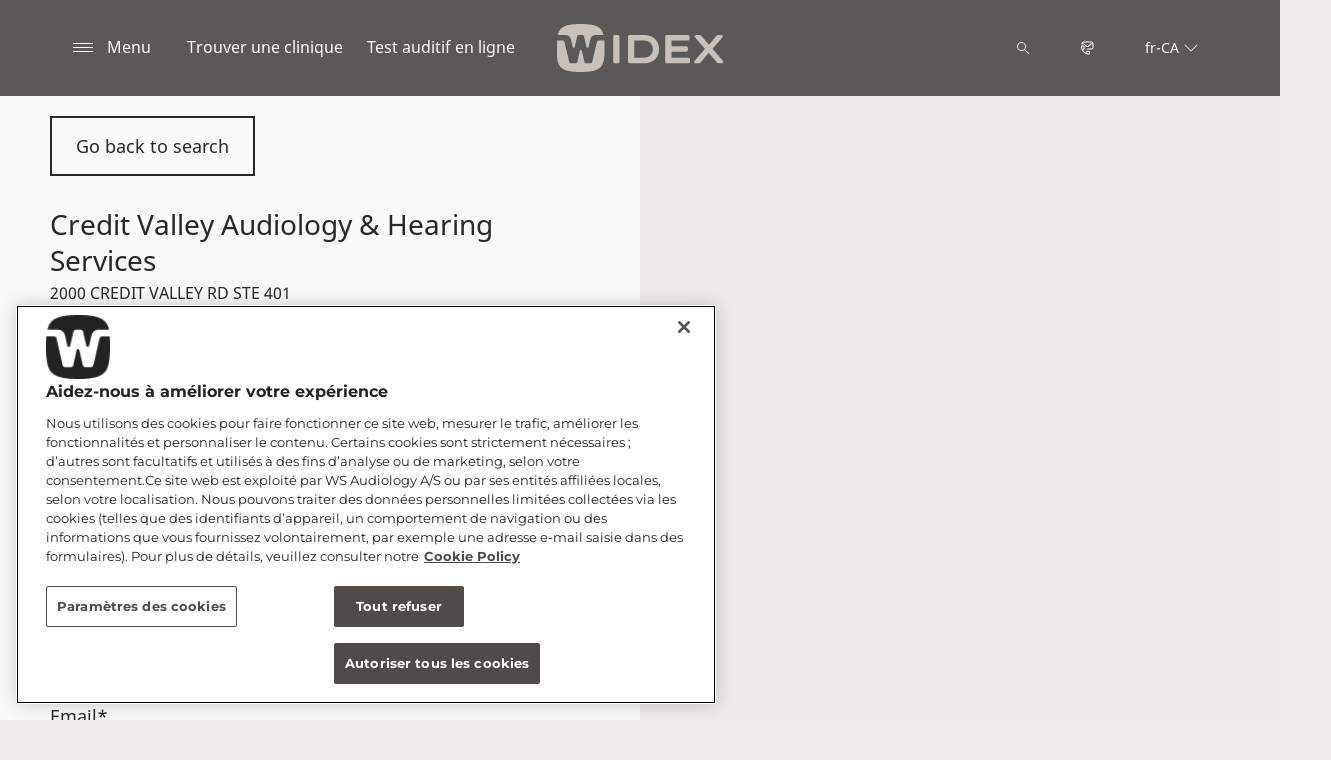

--- FILE ---
content_type: text/html; charset=utf-8
request_url: https://www.widex.com/fr-ca/shop-finder/shop-details/ca/l5m-4n4/mississauga/credit-valley-audiology-hearing-services/42074f7b-05e7-449c-a648-890208ca2338
body_size: 12113
content:



<!DOCTYPE html>
<!--[if IE 9]><html lang="en" class="ie9 no-js"><![endif]-->
<!--[if !IE]><!-->
<html lang="fr" dir="ltr">
<!--<![endif]-->
<head>
    <meta charset="utf-8" />
    <meta http-equiv="X-UA-Compatible" content="IE=edge">
    <meta http-equiv="Content-type" content="text/html; charset=utf-8">
    <meta content="width=device-width, initial-scale=1.0" name="viewport" />
    
    

<script type="text/javascript">
    window.ThemeData = {"BusinessAreaTheme":{"FavIconUrl":"https://azurecdn.widex.com/-/media/favicon/w_shield_black_32x32pix_png-24.png?rev=078e2f365d7d4e618b80d326e01a63e6&extension=webp","FontTypeValue":"montserrat","ThemeValue":"widex"},"Brand":"widex"};
</script>

<link rel="stylesheet" href="https://cdn.fonts.wsasitecore.net/wsapublic/PROD/widex-fonts.css">

<link href="https://azurecdn.widex.com/dist/shared.7e2281c07c45788b5d1e.css" rel="stylesheet" />
<link href="https://azurecdn.widex.com/dist/widex.6b13dbdfbb9b84e2d978.css" rel="stylesheet" />

<script src="https://azurecdn.widex.com/dist/widex-echo-config.2f2deddd8c8a2a4ac72d.js" type="text/javascript"></script>    <link rel="shortcut icon" href="https://azurecdn.widex.com/-/media/favicon/w_shield_black_32x32pix_png-24.png?rev=078e2f365d7d4e618b80d326e01a63e6&amp;extension=webp" />


    <link rel="preconnect" href="https://azurecdn.widex.com" />

    
    <script type="text/javascript" src="/sitecore%20modules/Web/ExperienceForms/scripts/jquery-2.1.3.min.js"></script>
    
    
    

 <script>
                       window.dataLayer = window.dataLayer || [];
                    dataLayer.push({
                        wsaBrand: "widex",
                        wsaMarket: "ca",
                        wsaTargetAudience: "b2c", 
                        wsaBusinessArea: "wholesale",
                        wsaRegion: "americas", 
                        pageLanguage: "fr",
                        pagePath: window.location.pathname,
                        wsaPlatform: "none_sitecore"
                            });

                      function gtag() {
                          dataLayer.push(arguments);
                      }

                      gtag("consent", "default", {
                                ad_storage: "denied",
                                analytics_storage: "denied",
                                functionality_storage: "denied",
                                personalization_storage: "denied",
                                security_storage: "granted",
                                ad_user_data: "denied",
                                ad_personalization: "denied",
                                wait_for_update: 2000,
                            });
                            gtag("set", "ads_data_redaction", true);
                    </script>

                    <!-- Google Tag Manager -->
                    <script type="text/javascript">
                        console.log("GTM loaded!");
                       !function(){"use strict";function e(e,t,o){return void 0===t&&(t=""),"cookie"===e?function(e){for(var t=0,o=document.cookie.split(";");t<o.length;t++){var r=o[t].split("=");if(r[0].trim()===e)return r[1]}}(t):"localStorage"===e?(r=t,localStorage.getItem(r)):"jsVariable"===e?window[t]:"cssSelector"===e?(n=t,i=o,a=document.querySelector(n),i?null==a?void 0:a.getAttribute(i):null==a?void 0:a.textContent):void console.warn("invalid uid source",e);var r,n,i,a}!function(t,o,r,n,i,a,c,l,s,u){var d,v,E,I;try{v=l&&(E=navigator.userAgent,(I=/Version\/([0-9\._]+)(.*Mobile)?.*Safari.*/.exec(E))&&parseFloat(I[1])>=16.4)?e(l,"sst_value",""):void 0}catch(e){console.error(e)}var g=t;g[n]=g[n]||[],g[n].push({"gtm.start":(new Date).getTime(),event:"gtm.js"});var m=o.getElementsByTagName(r)[0],T=v?"&bi="+encodeURIComponent(v):"",_=o.createElement(r),f=v?"kp"+c:c;_.async=!0,_.src="https://sst.widex.com/"+f+".js?id=GTM-MRJZSZF7"+T,null===(d=m.parentNode)||void 0===d||d.insertBefore(_,m)}(window,document,"script","dataLayer",0,0,"uifbvnhu","cookie")}();
                    </script>
                    <!-- End Google Tag Manager -->

    <script src="https://azurecdn.widex.com/dist/form_tracking.e023747f18c99f4834ec.js" type="text/javascript"></script>
    
	<script src="https://cdn.cookielaw.org/scripttemplates/otSDKStub.js" data-document-language="true" type="text/javascript" charset="UTF-8" data-domain-script="019a4eb3-6298-7ff7-9276-4bb2cd88bc65"></script>


<title>Credit Valley Audiology &amp; Hearing Services, MISSISSAUGA - Aides auditives - Widex CA</title>
<meta name="description" content="Credit Valley Audiology &amp; Hearing Services. Vous recherchez un audioproth&#233;siste Widex &#224; MISSISSAUGA? Obtenez les coordonn&#233;es et l&#39;itin&#233;raire. Prenez un rendez-vous.">
<meta property="og:locale" content="fr_CA">
<link rel="canonical" href="https://www.widex.com/fr-ca/shop-finder/shop-details/ca/l5m-4n4/mississauga/credit-valley-audiology-hearing-services/42074f7b-05e7-449c-a648-890208ca2338" />    
    
    <link href="/sitecore%20modules/Web/ExperienceForms/css/jquery-ui-datepicker-only-1.12.1.min.css" rel="stylesheet"/>

    <script src="/sitecore%20modules/Web/ExperienceForms/scripts/jquery-3.4.1.min.js"></script>
<script src="/sitecore%20modules/Web/ExperienceForms/scripts/jquery-ui-datepicker-only-1.12.1.min.js"></script>
<script src="/sitecore%20modules/Web/ExperienceForms/scripts/jquery.localisation-1.1.0.min.js"></script>
<script src="/sitecore%20modules/Web/ExperienceForms/scripts/jquery.validate.min.js"></script>
<script src="/sitecore%20modules/Web/ExperienceForms/scripts/jquery.validate.unobtrusive.min.js"></script>
<script src="/sitecore%20modules/Web/ExperienceForms/scripts/jquery.unobtrusive-ajax.min.js"></script>
<script src="/sitecore%20modules/Web/ExperienceForms/scripts/form.js"></script>
<script src="/sitecore%20modules/Web/ExperienceForms/scripts/form.validate.js"></script>
<script src="/sitecore%20modules/Web/ExperienceForms/scripts/form.tracking.js"></script>
<script src="/sitecore%20modules/Web/ExperienceForms/scripts/form.conditions.js"></script>
<script type="text/javascript" src="/sitecore%20modules/Web/ExperienceForms/scripts/recaptcha.validate.js"></script>
    

    <noscript>
        <style type="text/css">
            .blurp-spot-fw__overlay-item, .blurp-spot-fw__spot, .container__component-spacing .row > .col,
            .container__component-spacing .row > [class*=col-]:not(input):not(select):not(label),
            .container__component-spacing .row > input[class*=col-], .four-features .row > .col, .four-features .row > [class*=col-]:not(input):not(select):not(label),
            .four-features .row > input[class*=col-], .four-features__cta-link, .headline-view,
            .newslist-content > article {
                opacity: inherit;
            }
        </style>
    </noscript>
</head>
<body>
    



<!-- Google Tag Manager (noscript) -->
                        <noscript><iframe src="https://sst.widex.com/ns.html?id=GTM-MRJZSZF7"
                            height="0" width="0" style="display:none;visibility:hidden"></iframe></noscript>
                            <!-- End Google Tag Manager (noscript) -->
<script> 
var $buoop = {required:{e:12,f:70,o:60,s:4,c:70},mobile:false,api:2021.01,
text_for_i: {
       'msg':'Your browser ({brow_name}) is not supported for this site.',
       'msgmore': 'Please update your browser for an optimal experience.'
    } }; 
function $buo_f(){ 
 var e = document.createElement("script"); 
 e.src = "//browser-update.org/update.min.js"; 
 document.body.appendChild(e);
};
try {document.addEventListener("DOMContentLoaded", $buo_f,false)}
catch(e){window.attachEvent("onload", $buo_f)}
</script>
<div>
    <header>
        

    <div id="header-root" class="navigation "></div>
<script src="https://azurecdn.widex.com/dist/menuBar.716dba86bf250e3dd392.js" type="text/javascript"></script>    <script>renderMenubar("header-root", {"navigationTree":{"children":[{"children":[],"link":"/fr-ca/sound-philosophy/","title":"Philosophie du son Widex","target":"ActiveBrowser"},{"children":[{"children":[{"link":"/fr-ca/hearing-aids/allure/bte-r-d/","title":"Allure BTE R D","target":"ActiveBrowser"},{"link":"/fr-ca/hearing-aids/allure/ite-r-d/","title":"Allure ITE R D","target":"ActiveBrowser"},{"link":"/fr-ca/hearing-aids/allure/ric-r-d/","title":"Allure RIC R D","target":"ActiveBrowser"}],"link":"/fr-ca/hearing-aids/allure/","title":"Widex Allure","target":"ActiveBrowser"},{"children":[],"link":"/fr-ca/hearing-aids/smartric/","title":"Widex SmartRIC","target":"ActiveBrowser"},{"children":[{"link":"/fr-ca/hearing-aids/moment-sheer/sric-r-d/","title":"sRIC R D","target":"ActiveBrowser"}],"link":"/fr-ca/hearing-aids/moment-sheer/","title":"Widex Moment Sheer","target":"ActiveBrowser"},{"children":[],"link":"/fr-ca/hearing-aids/moment/","title":"Widex Moment","target":"ActiveBrowser"},{"children":[{"link":"/fr-ca/hearing-aids/other/cros/","title":"Widex CROS","target":"ActiveBrowser"}],"link":"/fr-ca/hearing-aids/other/","title":"Autres aides auditives","target":"ActiveBrowser"},{"children":[{"link":"/fr-ca/hearing-aids/about-hearing-aids/receiver-in-canal-hearing-aids/","title":"Aides auditives RIC","target":"ActiveBrowser"},{"link":"/fr-ca/hearing-aids/about-hearing-aids/behind-the-ear-hearing-aids/","title":"Aides auditives à contour d'oreille","target":"ActiveBrowser"},{"link":"/fr-ca/hearing-aids/about-hearing-aids/in-the-ear-hearing-aids/","title":"Aides auditives intra-auriculaires","target":"ActiveBrowser"},{"link":"/fr-ca/hearing-aids/about-hearing-aids/getting-the-right-hearing-aid/","title":"Choisir l'aide auditive adéquate","target":"ActiveBrowser"}],"link":"/fr-ca/hearing-aids/about-hearing-aids/","title":"Concernant les Aides Auditives","target":"ActiveBrowser"},{"children":[{"link":"/fr-ca/hearing-aids/apps/moment-app/","title":"L'application pour aide auditive Moment","target":"ActiveBrowser"},{"link":"/fr-ca/hearing-aids/apps/tonelink-app/","title":"L'application pour aide auditive Tonelink","target":"ActiveBrowser"},{"link":"/fr-ca/hearing-aids/apps/widex-remote-care/","title":"Widex Remote Care","target":"ActiveBrowser"}],"link":"/fr-ca/hearing-aids/apps/","title":"Applis Widex","target":"ActiveBrowser"},{"children":[{"link":"/fr-ca/hearing-aids/accessories/sound-assist/","title":"Widex Sound Assist","target":"ActiveBrowser"},{"link":"/fr-ca/hearing-aids/accessories/tv-play/","title":"Widex TV Play","target":"ActiveBrowser"},{"link":"/fr-ca/hearing-aids/accessories/soundconnect/","title":"Widex SoundConnect","target":"ActiveBrowser"},{"link":"/fr-ca/hearing-aids/accessories/com-dex/","title":"COM-DEX","target":"ActiveBrowser"},{"link":"/fr-ca/hearing-aids/accessories/rc-dex/","title":"RC-DEX","target":"ActiveBrowser"},{"link":"/fr-ca/hearing-aids/accessories/chargers/","title":"Widex chargers","target":"ActiveBrowser"},{"link":"/fr-ca/hearing-aids/accessories/dryers/","title":"Boite asséchante pour aide auditive","target":"ActiveBrowser"},{"link":"/fr-ca/hearing-aids/accessories/batteries/","title":"Les piles pour aides auditives","target":"ActiveBrowser"}],"link":"/fr-ca/hearing-aids/accessories/","title":"Accessoires","target":"ActiveBrowser"}],"link":"/fr-ca/hearing-aids/","title":"Nos aides auditives","target":"ActiveBrowser"},{"children":[{"children":[{"link":"/fr-ca/hearing-loss-and-tinnitus/types/hearing-loss-in-one-ear/","title":"Perte auditive dans une seule de vos oreilles","target":"ActiveBrowser"},{"link":"/fr-ca/hearing-loss-and-tinnitus/types/conductive-hearing-loss/","title":"Perte auditive de transmission","target":"ActiveBrowser"},{"link":"/fr-ca/hearing-loss-and-tinnitus/types/sensorineural-hearing-loss/","title":"Perte auditive de perception","target":"ActiveBrowser"},{"link":"/fr-ca/hearing-loss-and-tinnitus/types/degrees-and-shape-of-hearing-loss/","title":"Degrés et types de pertes auditives","target":"ActiveBrowser"},{"link":"/fr-ca/hearing-loss-and-tinnitus/types/discrimination-hearing-loss/","title":"Surdité de discrimination","target":"ActiveBrowser"}],"link":"/fr-ca/hearing-loss-and-tinnitus/types/","title":"Les types de perte auditive","target":"ActiveBrowser"},{"children":[],"link":"/fr-ca/hearing-loss-and-tinnitus/for-friends-and-relatives/","title":"Pour les proches","target":"ActiveBrowser"}],"link":"/fr-ca/hearing-loss-and-tinnitus/","title":"Perte auditive","target":"ActiveBrowser"},{"children":[],"link":"/fr-ca/tinnitus/","title":"Acouphènes","target":"ActiveBrowser"},{"children":[{"children":[],"link":"/fr-ca/support/hearing-aids/","title":"Appareils auditifs","target":"ActiveBrowser"},{"children":[],"link":"/fr-ca/support/pairing/","title":"Connectivité et jumelage","target":"ActiveBrowser"},{"children":[],"link":"/fr-ca/support/app/","title":"Applications Widex","target":"ActiveBrowser"},{"children":[],"link":"/fr-ca/support/accessories/","title":"Accessoires","target":"ActiveBrowser"},{"children":[],"link":"/fr-ca/support/compatibility/","title":"Compatibilité des appareils","target":"ActiveBrowser"},{"children":[],"link":"/fr-ca/support/faq/","title":"FAQ","target":"ActiveBrowser"}],"link":"/fr-ca/support/","title":"Service et soutien","target":"ActiveBrowser"},{"children":[],"link":"/fr-ca/blog/","title":"Blog","target":"ActiveBrowser"}],"labelHome":"Home"},"languageSelector":{"languages":[{"name":"French (Canada)","iso639_1":"fr-CA","link":null}],"activeLanguage":{"name":"French (Canada)","iso639_1":"fr-CA","link":null},"countryLandingPage":{"label":"See all markets","link":"https://www.widex.com/en/service/choose-market/"}},"ctaLinks":[{"link":"/fr-ca/shop-finder/","label":"Trouver une clinique","target":"ActiveBrowser"},{"link":"/fr-ca/service/hearing-test/","label":"Test auditif en ligne","target":"ActiveBrowser"}],"labels":{"menuLabelOpen":"Menu","menuLabelClose":"Close","labelSearch":"Search","brandLogoTitle":"widex-logo"},"heroEnabled":false,"showAdvanced":true,"defaultLogoUrl":"https://azurecdn.widex.com/-/media/widex/global/images/logos/widex---light-sand---rgb.svg?rev=5303d99a42e148d98a31f86258b66abc&extension=webp&hash=034324962D7D1177F6B12C678CD6A24B","heroLogoUrl":"https://azurecdn.widex.com/-/media/widex/global/images/logos/widex---white---rgb.svg?rev=3dd13540f8b9403bae0df1b6c1ebc83b&extension=webp&hash=E8221E6D5E938E89AE42825E0B3671B0","logoStickyUrl":"https://azurecdn.widex.com/-/media/widex/global/images/logos/widex---light-sand---rgb.svg?rev=5303d99a42e148d98a31f86258b66abc&extension=webp&hash=034324962D7D1177F6B12C678CD6A24B","contactLink":{"link":"/fr-ca/service/contact/","ariaLabel":""},"burgerMenuPath":""});</script>







    </header>

    <section class="site-content ">
        

<div class="placeholder ph-full-width     ">
    
<input id="hdn-language" type="hidden" value="fr-ca" />
<div>
    <input id="hdn-experience-editor" type="hidden" value="false" />
    <input id="hdn-shop-details-custom-copy" type="hidden" value="true" />
    <input id="hdn-shop-details-custom-copy-location" type="hidden" value="Bottom" />
    <input id="shopfinder-datasource-id" type="hidden" value="{ECBC1A3C-7745-4635-AC7D-21621D0379F1}"/>

        <script>
            window.shopDetailsModel = {"ShopId":"42074f7b-05e7-449c-a648-890208ca2338","ShopCountry":"CA","ShopZip":"L5M 4N4","ShopTitle":"Credit Valley Audiology & Hearing Services","ZoomLevel":0,"DisplayGooglePlaceLink":false,"BackToSearchResult":"Go back to search","SubmitForm":null,"RouteLinkLabel":"Get directions","SendEmailLabel":"Send email","OpeningHoursLabel":"Opening hours","SiestaHoursLabel":null,"FormHeading":"Book appointment","DaysLocale":null,"ShopFinderUrl":"https://www.widex.com/fr-ca/shop-finder/","ShopFinderLabel":"Trouver une clinique","HomeUrl":"https://www.widex.com/fr-ca","HomeLabel":"Home","PhoneLabel":"Phone","MapPinColor":"#000","SiteBrand":null,"Domain":null,"SitecoreSite":"widex","IsShopFound":true,"ExcellenceShopBadgeLabel":"","ShowExcellenceShopFilterButton":false,"CampaignId":null,"ShowTelephoneNumberInPopup":false,"HcpWebsiteLinkLabel":"HCP Website Link","DisplayHcpWebsiteLink":false};
        </script>
        <div id="shop-finder-details"></div>
<script src="https://azurecdn.widex.com/dist/shopFinderDetails.b3ba67ee3784ed2bf597.js" type="text/javascript"></script>        <script>
            renderShopFinderDetails("shop-finder-details", {"ShopDetails":{"ShopId":"42074f7b-05e7-449c-a648-890208ca2338","ShopCountry":"CA","ShopZip":"L5M 4N4","ShopTitle":"Credit Valley Audiology & Hearing Services","ZoomLevel":0,"DisplayGooglePlaceLink":false,"BackToSearchResult":"Go back to search","SubmitForm":null,"RouteLinkLabel":"Get directions","SendEmailLabel":"Send email","OpeningHoursLabel":"Opening hours","SiestaHoursLabel":null,"FormHeading":"Book appointment","DaysLocale":null,"ShopFinderUrl":"https://www.widex.com/fr-ca/shop-finder/","ShopFinderLabel":"Trouver une clinique","HomeUrl":"https://www.widex.com/fr-ca","HomeLabel":"Home","PhoneLabel":"Phone","MapPinColor":"#000","SiteBrand":null,"Domain":null,"SitecoreSite":"widex","IsShopFound":true,"ExcellenceShopBadgeLabel":"","ShowExcellenceShopFilterButton":false,"CampaignId":null,"ShowTelephoneNumberInPopup":false,"HcpWebsiteLinkLabel":"HCP Website Link","DisplayHcpWebsiteLink":false},"ShopDetailsObject":"{\"ShopId\":\"42074f7b-05e7-449c-a648-890208ca2338\",\"ShopCountry\":\"CA\",\"ShopZip\":\"L5M 4N4\",\"ShopTitle\":\"Credit Valley Audiology & Hearing Services\",\"ZoomLevel\":0,\"DisplayGooglePlaceLink\":false,\"BackToSearchResult\":\"Go back to search\",\"SubmitForm\":null,\"RouteLinkLabel\":\"Get directions\",\"SendEmailLabel\":\"Send email\",\"OpeningHoursLabel\":\"Opening hours\",\"SiestaHoursLabel\":null,\"FormHeading\":\"Book appointment\",\"DaysLocale\":null,\"ShopFinderUrl\":\"https://www.widex.com/fr-ca/shop-finder/\",\"ShopFinderLabel\":\"Trouver une clinique\",\"HomeUrl\":\"https://www.widex.com/fr-ca\",\"HomeLabel\":\"Home\",\"PhoneLabel\":\"Phone\",\"MapPinColor\":\"#000\",\"SiteBrand\":null,\"Domain\":null,\"SitecoreSite\":\"widex\",\"IsShopFound\":true,\"ExcellenceShopBadgeLabel\":\"\",\"ShowExcellenceShopFilterButton\":false,\"CampaignId\":null,\"ShowTelephoneNumberInPopup\":false,\"HcpWebsiteLinkLabel\":\"HCP Website Link\",\"DisplayHcpWebsiteLink\":false}","Language":"fr-ca","ShopDetailsCustomCopyId":"{15F49087-1439-4623-9218-8E2AC05CC5B6}","ShopDetailsCustomCopyLocation":2,"ShopDetailsCustomCopy":{"Header":"","Intro":"","Content":"<h2>Concernant Credit Valley Audiology & Hearing Services</h2>\n<p>Credit Valley Audiology & Hearing Services est situ&eacute; &agrave; 2000 CREDIT VALLEY RD\nSTE 401 &agrave; L5M 4N4 MISSISSAUGA.</p>\n<p>Si vous pensez que vous-m&ecirc;me ou l&rsquo;un de vos proches souffre d&rsquo;une perte auditive, contactez Credit Valley Audiology & Hearing Services pour programmer un rendez-vous, au cours duquel un audioproth&eacute;siste pourra d&eacute;finir pr&eacute;cis&eacute;ment votre situation auditive et pourra vous conseiller sur la conduite &agrave; tenir.</p>\n<h3>Services propos&eacute;s par Credit Valley Audiology & Hearing Services</h3>\n<ul>\n    <li>Consultation &amp; Test Auditifs</li>\n    <li>Solutions Auditives et Accessoires Widex</li>\n    <li>Maintenance et R&eacute;paration des Solutions Auditives Widex</li>\n    <li>Gestion des Acouph&egrave;nes</li>\n    <li>Et plus&hellip;</li>\n</ul>\n<h3>Les aides auditives Widex con&ccedil;ues pour vous</h3>\n<p>Votre&nbsp;<a rel=\"noopener noreferrer\" href=\"https://www.widex.com/fr-ca/hearing-loss-and-tinnitus/\" target=\"_blank\">perte auditive</a>&nbsp;est unique et sp&eacute;cifique &agrave; vous-m&ecirc;me &ndash; tout comme vos&nbsp;<a rel=\"noopener noreferrer\" href=\"https://www.widex.com/fr-ca/hearing-aids/\" target=\"_blank\">aides auditives</a>.<br />\n<br />\nL&rsquo;audioproth&eacute;siste vous conseillera une solution auditive Widex en r&eacute;ponse &agrave; votre situation auditive personnelle, votre vie et votre style.<br />\n<br />\nVous pouvez &eacute;galement profiter d&rsquo;un&nbsp;<a rel=\"noopener noreferrer\" href=\"https://www.widex.com/fr-ca/service/hearing-test/\" target=\"_blank\">test auditif gratuit en acc&egrave;s ligne</a>, de 5 minutes seulement, pour votre nouvelle aventure sonore.</p>"},"IsShopDetailsCustomCopyMaintained":true,"IsExperienceEditorEditing":false,"CookieConsentMessage":{"Header":"The shopfinder requires preferences cookies","Message":"Unable to display the Google map due to cookies consent.\r\n\r\nTo show the map please click “cookies settings” and select “YES” for Preferences cookies.","ButtonLabel":"Cookie settings"},"ShopFinderDatasourceId":"{ECBC1A3C-7745-4635-AC7D-21621D0379F1}","GoogleApiKey":"AIzaSyBP_Z-eKmhB_BQtPPPtEiuyP-3bxL0UEXs"}, true);
        </script>
    <div id="shop-finder-details-form" style="display: none">
        <form action="/formbuilder?fxb.FormItemId=a1cc652f-31e6-468c-8071-8f262b861866&amp;fxb.HtmlPrefix=fxb.3ab1b0d0-feff-4657-a442-8ba402eacebc" class="form row" data-ajax="true" data-ajax-method="Post" data-ajax-mode="replace-with" data-ajax-success="document.dispatchEvent(new CustomEvent(&#39;sc-forms-submit-success&#39;, {&#39;detail&#39;: &#39;fxb_3ab1b0d0-feff-4657-a442-8ba402eacebc_a1cc652f-31e6-468c-8071-8f262b861866&#39;}));$.validator.unobtrusive.parse(&#39;#fxb_3ab1b0d0-feff-4657-a442-8ba402eacebc_a1cc652f-31e6-468c-8071-8f262b861866&#39;);$.fxbFormTracker.texts=$.fxbFormTracker.texts||{};$.fxbFormTracker.texts.expiredWebSession=&#39;Your session has expired. Please refresh this page.&#39;;$.fxbFormTracker.parse(&#39;#fxb_3ab1b0d0-feff-4657-a442-8ba402eacebc_a1cc652f-31e6-468c-8071-8f262b861866&#39;);$.fxbConditions.parse(&#39;#fxb_3ab1b0d0-feff-4657-a442-8ba402eacebc_a1cc652f-31e6-468c-8071-8f262b861866&#39;)" data-ajax-update="#fxb_3ab1b0d0-feff-4657-a442-8ba402eacebc_a1cc652f-31e6-468c-8071-8f262b861866" data-sc-fxb="a1cc652f-31e6-468c-8071-8f262b861866" enctype="multipart/form-data" id="fxb_3ab1b0d0-feff-4657-a442-8ba402eacebc_a1cc652f-31e6-468c-8071-8f262b861866" method="post"><input id="fxb_3ab1b0d0-feff-4657-a442-8ba402eacebc_FormSessionId" name="fxb.3ab1b0d0-feff-4657-a442-8ba402eacebc.FormSessionId" type="hidden" value="3d268589-a29e-4983-9bbe-958e8fe9c9c5" /><input id="fxb_3ab1b0d0-feff-4657-a442-8ba402eacebc_IsNewSession" name="fxb.3ab1b0d0-feff-4657-a442-8ba402eacebc.IsNewSession" type="hidden" value="1" /><input name="__RequestVerificationToken" type="hidden" value="-HSrsraTN3uFx-j_FerTCnnq816CiauZYrn7RLpsLfcq9cFYvTaU6e2hvjAXO7iRwYvzuhv-Mu2H_6QsvmHthGJERcO2uHm7cZ2qnk8TEgI1" /><input id="fxb_3ab1b0d0-feff-4657-a442-8ba402eacebc_FormItemId" name="fxb.3ab1b0d0-feff-4657-a442-8ba402eacebc.FormItemId" type="hidden" value="a1cc652f-31e6-468c-8071-8f262b861866" /><input id="fxb_3ab1b0d0-feff-4657-a442-8ba402eacebc_PageItemId" name="fxb.3ab1b0d0-feff-4657-a442-8ba402eacebc.PageItemId" type="hidden" value="e8a70262-2b55-4c6b-9f19-eadaea492ae9" />
<p data-sc-field-key="24D306D29E6F4DDCA015C5BF53C746EA" class="col-lg-12 col-sm-12 col-xs-12 form__text-field">Envoyer une demande</p><input id="fxb_3ab1b0d0-feff-4657-a442-8ba402eacebc_Fields_Index_9b5361e6-8025-4888-93e4-df9539542fef" name="fxb.3ab1b0d0-feff-4657-a442-8ba402eacebc.Fields.Index" type="hidden" value="9b5361e6-8025-4888-93e4-df9539542fef" /><input id="fxb_3ab1b0d0-feff-4657-a442-8ba402eacebc_Fields_9b5361e6-8025-4888-93e4-df9539542fef__ItemId" name="fxb.3ab1b0d0-feff-4657-a442-8ba402eacebc.Fields[9b5361e6-8025-4888-93e4-df9539542fef].ItemId" type="hidden" value="9b5361e6-8025-4888-93e4-df9539542fef" /><div data-sc-field-name="First name" data-sc-field-key="62D2ADC613F643C08BA9BEBB54742C05">
    <label for="fxb_3ab1b0d0-feff-4657-a442-8ba402eacebc_Fields_9b5361e6-8025-4888-93e4-df9539542fef__Value" class="col-lg-12 col-sm-12 col-xs-12 form__label">
        Pr&#233;nom*
    </label>
    <input id="fxb_3ab1b0d0-feff-4657-a442-8ba402eacebc_Fields_9b5361e6-8025-4888-93e4-df9539542fef__Value" name="fxb.3ab1b0d0-feff-4657-a442-8ba402eacebc.Fields[9b5361e6-8025-4888-93e4-df9539542fef].Value" type="text"
           class="col-lg-12 col-sm-12 col-xs-12" placeholder="" value=""   maxlength="255"   data-val-required="Pr&#233;nom* is required." data-val="true" />
    <span class="field-validation-valid" data-valmsg-for="fxb.3ab1b0d0-feff-4657-a442-8ba402eacebc.Fields[9b5361e6-8025-4888-93e4-df9539542fef].Value" data-valmsg-replace="true"></span>
</div>
<input id="fxb_3ab1b0d0-feff-4657-a442-8ba402eacebc_Fields_Index_2805dce0-359e-494c-a0b8-bb5d74d37f7d" name="fxb.3ab1b0d0-feff-4657-a442-8ba402eacebc.Fields.Index" type="hidden" value="2805dce0-359e-494c-a0b8-bb5d74d37f7d" /><input id="fxb_3ab1b0d0-feff-4657-a442-8ba402eacebc_Fields_2805dce0-359e-494c-a0b8-bb5d74d37f7d__ItemId" name="fxb.3ab1b0d0-feff-4657-a442-8ba402eacebc.Fields[2805dce0-359e-494c-a0b8-bb5d74d37f7d].ItemId" type="hidden" value="2805dce0-359e-494c-a0b8-bb5d74d37f7d" /><div data-sc-field-name="Last name" data-sc-field-key="841E73125D934FA58E3F7C547CE106E7">
    <label for="fxb_3ab1b0d0-feff-4657-a442-8ba402eacebc_Fields_2805dce0-359e-494c-a0b8-bb5d74d37f7d__Value" class="col-lg-12 col-sm-12 col-xs-12 form__label">
        Nom de famille*
    </label>
    <input id="fxb_3ab1b0d0-feff-4657-a442-8ba402eacebc_Fields_2805dce0-359e-494c-a0b8-bb5d74d37f7d__Value" name="fxb.3ab1b0d0-feff-4657-a442-8ba402eacebc.Fields[2805dce0-359e-494c-a0b8-bb5d74d37f7d].Value" type="text"
           class="col-lg-12 col-sm-12 col-xs-12" placeholder="" value=""   maxlength="255"   data-val-required="Nom de famille* is required." data-val="true" />
    <span class="field-validation-valid" data-valmsg-for="fxb.3ab1b0d0-feff-4657-a442-8ba402eacebc.Fields[2805dce0-359e-494c-a0b8-bb5d74d37f7d].Value" data-valmsg-replace="true"></span>
</div>
<input id="fxb_3ab1b0d0-feff-4657-a442-8ba402eacebc_Fields_Index_20b70eb1-7e41-4e0d-b2c6-e1c88f4763c7" name="fxb.3ab1b0d0-feff-4657-a442-8ba402eacebc.Fields.Index" type="hidden" value="20b70eb1-7e41-4e0d-b2c6-e1c88f4763c7" /><input id="fxb_3ab1b0d0-feff-4657-a442-8ba402eacebc_Fields_20b70eb1-7e41-4e0d-b2c6-e1c88f4763c7__ItemId" name="fxb.3ab1b0d0-feff-4657-a442-8ba402eacebc.Fields[20b70eb1-7e41-4e0d-b2c6-e1c88f4763c7].ItemId" type="hidden" value="20b70eb1-7e41-4e0d-b2c6-e1c88f4763c7" /><div data-sc-field-name="Email" data-sc-field-key="EC4AA95FF9EF4FFCB332E315C80921D2">
    <label for="fxb_3ab1b0d0-feff-4657-a442-8ba402eacebc_Fields_20b70eb1-7e41-4e0d-b2c6-e1c88f4763c7__Value" class="col-lg-12 col-sm-12 col-xs-12 form__label">
        Email*
    </label>
    <input id="fxb_3ab1b0d0-feff-4657-a442-8ba402eacebc_Fields_20b70eb1-7e41-4e0d-b2c6-e1c88f4763c7__Value" name="fxb.3ab1b0d0-feff-4657-a442-8ba402eacebc.Fields[20b70eb1-7e41-4e0d-b2c6-e1c88f4763c7].Value" type="text"
           class="col-lg-12 col-sm-12 col-xs-12" placeholder="" value=""   maxlength="255"   data-val-regex=" contains an invalid email address." data-val-regex-pattern="^[A-Za-z0-9._%+-]+@[A-Za-z0-9.-]+\.[A-Za-z]{2,17}$" data-val-required="Email* is required." data-val="true" />
    <span class="field-validation-valid" data-valmsg-for="fxb.3ab1b0d0-feff-4657-a442-8ba402eacebc.Fields[20b70eb1-7e41-4e0d-b2c6-e1c88f4763c7].Value" data-valmsg-replace="true"></span>
</div>
<input id="fxb_3ab1b0d0-feff-4657-a442-8ba402eacebc_Fields_Index_d04348b7-fda0-4596-b38f-87e732923cec" name="fxb.3ab1b0d0-feff-4657-a442-8ba402eacebc.Fields.Index" type="hidden" value="d04348b7-fda0-4596-b38f-87e732923cec" /><input id="fxb_3ab1b0d0-feff-4657-a442-8ba402eacebc_Fields_d04348b7-fda0-4596-b38f-87e732923cec__ItemId" name="fxb.3ab1b0d0-feff-4657-a442-8ba402eacebc.Fields[d04348b7-fda0-4596-b38f-87e732923cec].ItemId" type="hidden" value="d04348b7-fda0-4596-b38f-87e732923cec" /><div data-sc-field-name="Telephone" data-sc-field-key="3DA03E5329574ADA9AB1DB6EAD1DA069">
    <label for="fxb_3ab1b0d0-feff-4657-a442-8ba402eacebc_Fields_d04348b7-fda0-4596-b38f-87e732923cec__Value" class="col-lg-12 col-sm-12 col-xs-12 form__label">
        T&#233;l&#233;phone
    </label>
    <input id="fxb_3ab1b0d0-feff-4657-a442-8ba402eacebc_Fields_d04348b7-fda0-4596-b38f-87e732923cec__Value" name="fxb.3ab1b0d0-feff-4657-a442-8ba402eacebc.Fields[d04348b7-fda0-4596-b38f-87e732923cec].Value" type="text"
           class="col-lg-12 col-sm-12 col-xs-12" placeholder="" value=""   maxlength="255"    />
    <span class="field-validation-valid" data-valmsg-for="fxb.3ab1b0d0-feff-4657-a442-8ba402eacebc.Fields[d04348b7-fda0-4596-b38f-87e732923cec].Value" data-valmsg-replace="true"></span>
</div>
<input id="fxb_3ab1b0d0-feff-4657-a442-8ba402eacebc_Fields_Index_26d40a21-50cb-40e1-8e11-721d845a00ac" name="fxb.3ab1b0d0-feff-4657-a442-8ba402eacebc.Fields.Index" type="hidden" value="26d40a21-50cb-40e1-8e11-721d845a00ac" /><input id="fxb_3ab1b0d0-feff-4657-a442-8ba402eacebc_Fields_26d40a21-50cb-40e1-8e11-721d845a00ac__ItemId" name="fxb.3ab1b0d0-feff-4657-a442-8ba402eacebc.Fields[26d40a21-50cb-40e1-8e11-721d845a00ac].ItemId" type="hidden" value="26d40a21-50cb-40e1-8e11-721d845a00ac" /><div data-sc-field-name="Message" data-sc-field-key="B93D05AEC748494BB58D595CAFABEA66">
    <label for="fxb_3ab1b0d0-feff-4657-a442-8ba402eacebc_Fields_26d40a21-50cb-40e1-8e11-721d845a00ac__Value" class="col-lg-12 col-sm-12 col-xs-12 form__label">Message*</label>
    <textarea id="fxb_3ab1b0d0-feff-4657-a442-8ba402eacebc_Fields_26d40a21-50cb-40e1-8e11-721d845a00ac__Value" name="fxb.3ab1b0d0-feff-4657-a442-8ba402eacebc.Fields[26d40a21-50cb-40e1-8e11-721d845a00ac].Value" class="col-lg-12 col-sm-12 col-xs-12" rows="4"
            maxlength="255"   placeholder=""
          data-sc-field-name="Message" ></textarea>
    <span class="field-validation-valid" data-valmsg-for="fxb.3ab1b0d0-feff-4657-a442-8ba402eacebc.Fields[26d40a21-50cb-40e1-8e11-721d845a00ac].Value" data-valmsg-replace="true"></span>
</div>

<input value="Envoyer une demande" type="submit" class="form__submit-btn" name="fxb.3ab1b0d0-feff-4657-a442-8ba402eacebc.ec1480e7-565d-4415-b5f1-fa9987ba141d" data-sc-field-key="48FC8EB87C1B484781F779BDD9317756" />
<input id="fxb_3ab1b0d0-feff-4657-a442-8ba402eacebc_NavigationButtons" name="fxb.3ab1b0d0-feff-4657-a442-8ba402eacebc.NavigationButtons" type="hidden" value="ec1480e7-565d-4415-b5f1-fa9987ba141d" />
<input id="fxb_3ab1b0d0-feff-4657-a442-8ba402eacebc_ec1480e7-565d-4415-b5f1-fa9987ba141d" name="fxb.3ab1b0d0-feff-4657-a442-8ba402eacebc.ec1480e7-565d-4415-b5f1-fa9987ba141d" type="hidden" value="0" /><input id="fxb_3ab1b0d0-feff-4657-a442-8ba402eacebc_Fields_Index_b4835b33-202e-4385-a22c-14c7f07b5c05" name="fxb.3ab1b0d0-feff-4657-a442-8ba402eacebc.Fields.Index" type="hidden" value="b4835b33-202e-4385-a22c-14c7f07b5c05" /><input id="fxb_3ab1b0d0-feff-4657-a442-8ba402eacebc_Fields_b4835b33-202e-4385-a22c-14c7f07b5c05__ItemId" name="fxb.3ab1b0d0-feff-4657-a442-8ba402eacebc.Fields[b4835b33-202e-4385-a22c-14c7f07b5c05].ItemId" type="hidden" value="b4835b33-202e-4385-a22c-14c7f07b5c05" />
    <script type="text/javascript" src="https://www.google.com/recaptcha/api.js?onload=loadReCaptchas&render=explicit&hl=fr" async defer></script>
<div id="fxb_3ab1b0d0-feff-4657-a442-8ba402eacebc_Fields_b4835b33-202e-4385-a22c-14c7f07b5c05__CaptchaValue_wrapper"></div>
<input id="fxb_3ab1b0d0-feff-4657-a442-8ba402eacebc_Fields_b4835b33-202e-4385-a22c-14c7f07b5c05__CaptchaValue" name="fxb.3ab1b0d0-feff-4657-a442-8ba402eacebc.Fields[b4835b33-202e-4385-a22c-14c7f07b5c05].CaptchaValue" type="hidden" class="fxt-captcha" data-val-required="captcha.required" data-val="true" />
<span class="field-validation-valid" data-valmsg-for="fxb.3ab1b0d0-feff-4657-a442-8ba402eacebc.Fields[b4835b33-202e-4385-a22c-14c7f07b5c05].CaptchaValue" data-valmsg-replace="true"></span>
<div class="recaptcha-tos">This site is protected by reCAPTCHA and the Google <a target="_blank" href="https://policies.google.com/privacy">Privacy Policy</a> and <a target="_blank" href="https://policies.google.com/terms">Terms of Service</a> apply.</div>

<script type="text/javascript">
    var reCaptchaArray = reCaptchaArray || [];
    reCaptchaArray.push(
        function () {
            var captchaInputField = window.document.getElementById('fxb_3ab1b0d0-feff-4657-a442-8ba402eacebc_Fields_b4835b33-202e-4385-a22c-14c7f07b5c05__CaptchaValue');
            window.grecaptcha.render('fxb_3ab1b0d0-feff-4657-a442-8ba402eacebc_Fields_b4835b33-202e-4385-a22c-14c7f07b5c05__CaptchaValue_wrapper',
                {
                    'sitekey': '6LdSuN4UAAAAADV1AFYat8cXkuVz3mRNSE58Mcl6',
                    'size': 'invisible',
                    'callback': function (token) {
                        const triggerPostBack = (!captchaInputField.value) && captchaInputField.value !== 'RECAPTCHA EXPIRED';
                        captchaInputField.value = token;

                        if (triggerPostBack) {
                            setTimeout(function () {
                                $($(captchaInputField).closest('form').find('input[type="submit"]')).click();
                            }, 1);
                        }
                    },
                    'expired-callback': function () {
                        window.grecaptcha.reset();
                        captchaInputField.value = 'RECAPTCHA EXPIRED';
                    }
                });
        }
    );

</script>        <input type="hidden" data-sc-fxb-condition value='{}'/>
</form>

    </div>
</div>


</div>
    </section>

    <footer>
        


<script>
    jQuery(document).ready(function () {
        var currentDiv = jQuery('#FooterBreadCrumb');
        var nextDiv = currentDiv.next('div');
var currentUrl = "/fr-ca/shop-finder/shop-details/ca/l5m-4n4/mississauga/credit-valley-audiology-hearing-services/42074f7b-05e7-449c-a648-890208ca2338"; // Assign the current URL to a JavaScript variable
        var lastSegment = "42074f7b-05e7-449c-a648-890208ca2338"; // Assign the last segment of the current URL to a JavaScript variable
        if (nextDiv.length) {
            // Set the class name of the current div to match the next div
            currentDiv.attr('class', nextDiv.attr('class'));
        } else {
            console.log('No adjacent div found, or the adjacent element is not a div.');
        }
    });
</script>
<div class="" id="FooterBreadCrumb">
    <div class="footer">
        <div class="container">
            <div class="footer__bread-crumbWrapper">
                <div class="footer__bread-crumb">
          <a href="/fr-ca/">
                        <svg class="footer__bread-crumb-link-icon-home" width="16" height="16" viewBox="0 0 16 16" xmlns="http://www.w3.org/2000/svg" viewBox="0 0 20 20" fill="none">
                            <path fill-rule="evenodd" clip-rule="evenodd" d="M12 14L13.5 14.0075V8.7575C13.5 8.345 13.8375 8.0075 14.25 8.0075H14.6925L9.00001 2.315L3.30751 8.0075H3.75001C4.16251 8.0075 4.50001 8.345 4.50001 8.7575V14.0075L6.00001 14V10.25C6.00001 9.8375 6.33751 9.5 6.75001 9.5H11.25C11.6625 9.5 12 9.8375 12 10.25V14ZM14.25 15.5075L11.25 15.5C10.8375 15.5 10.5 15.1625 10.5 14.75V11H7.50001V14.75C7.50001 15.1625 7.16251 15.5 6.75001 15.5L3.75001 15.5075C3.33751 15.5075 3.00001 15.17 3.00001 14.7575V9.5075H1.50001C1.20001 9.5075 0.922506 9.32 0.810006 9.0425C0.690006 8.7575 0.750006 8.435 0.967506 8.225L8.46751 0.725C8.61001 0.5825 8.79751 0.5 9.00001 0.5C9.20251 0.5 9.39001 0.5825 9.53251 0.725L17.0325 8.225C17.2425 8.4425 17.31 8.765 17.19 9.0425C17.07 9.32 16.8 9.5 16.5 9.5075H15V14.7575C15 15.17 14.6625 15.5075 14.25 15.5075Z" fill="#2A2826" />
                        </svg>
                        <svg class="footer__bread-crumb-link-icon-back" width="16" height="16" viewBox="0 0 16 16" xmlns="http://www.w3.org/2000/svg" viewBox="0 0 20 20" fill="none">
                            <path fill-rule="evenodd" clip-rule="evenodd" d="M11.4165 13.25L10.6665 14L4.6665 8L10.6665 2L11.4165 2.75L6.1665 8L11.4165 13.25Z" fill="white" />
                        </svg>
                    </a>
<a class="footer__bread-crumb-link"
                        href="/fr-ca/shop-finder/">
                        <span class="footer__bread-crumb-link-slash">/</span>
                        <span class="footer__bread-crumb-link-title">Trouver une clinique</span>
                    </a>
<a class="footer__bread-crumb-link"
                        href="/fr-ca/shop-finder/shop-details/">
                        <span class="footer__bread-crumb-link-slash">/</span>
                        <span class="footer__bread-crumb-link-title">Credit Valley Audiology &amp; Hearing Services</span>
                    </a>
                </div>
            </div>
        </div>
    </div>
</div>

        
<div class="footer placeholder    ">
    <div class="container ">
        <div class="row footer__wrapper">
                <div class="footer__item footer__div1 col-12 col-lg">
                    
<div class="footer-link-list">
    

    <ul class="footer-link-list__list">
        <li class="component-theme__border">
        <a href="/fr-ca/hearing-aids/" >Aides auditives</a>
</li><li class="component-theme__border">
        <a href="/fr-ca/hearing-aids/accessories/" >Accessoires</a>
</li><li class="component-theme__border">
        <a href="/fr-ca/hearing-aids/apps/" >Applis Widex</a>
</li>
    </ul>
</div>
                </div>
                <div class="footer__item footer__div2 col-12 col-md-6 col-lg">
                    
<div class="footer-link-list">
    

    <ul class="footer-link-list__list">
        <li class="component-theme__border">
        <a href="/fr-ca/service/hearing-test/" >Test auditif en ligne</a>
</li><li class="component-theme__border">
        <a href="/fr-ca/hearing-loss-and-tinnitus/" >Perte auditive</a>
</li><li class="component-theme__border">
        <a href="/fr-ca/tinnitus/" >Acouph&#232;nes</a>
</li>
    </ul>
</div>
                </div>
                <div class="footer__item footer__div3 col-12 col-md-6 col-lg">
                    
<div class="footer-link-list">
    

    <ul class="footer-link-list__list">
        <li class="component-theme__border">
        <a href="/fr-ca/shop-finder/" >Trouvez un centre audio</a>
</li><li class="component-theme__border">
        <a href="/fr-ca/support/support-for-moment-hearing-aids/" >Support-entretien</a>
</li><li class="component-theme__border">
        <a href="/fr-ca/blog/" >Blog</a>
</li><li class="component-theme__border">
        <a href="/fr-ca/service/contact/" >Contactez nous</a>
</li>
    </ul>
</div>
                </div>
                <div class="footer__item footer__div4 col-12 col-md-6 col-lg">
                    
<div class="footer-link-list">
    

    <ul class="footer-link-list__list">
        <li class="component-theme__border">
        <a href="/fr-ca/service/privacy-notice/" >Avis de confidentialit&#233;</a>
</li><li class="component-theme__border">
        <a href="/fr-ca/service/cookie-policy/" >Politique en mati&#232;re de cookies</a>
</li>    <div class=" ">
        <li><a style="cursor: pointer;" onclick="window.OneTrust.ToggleInfoDisplay();">Cookie Preferences</a></li>
    </div>

<li class="component-theme__border">
        <a href="/fr-ca/service/terms-and-conditions/" >Termes et conditions</a>
</li><li class="component-theme__border">
        <a href="/fr-ca/service/disclaimer/" >Disclaimer</a>
</li>
    </ul>
</div>
                </div>
                <div class="footer__item footer__div5 col-12 col-md-6 col-lg">
                    
<div class="footer-link-list">
    

    <ul class="footer-link-list__list">
        <li class="component-theme__border">
        <a href="/fr-ca/service/sustainability/" Target=_blank>Durabilit&#233;</a>
</li><li class="component-theme__border">
        <a href="https://www.widexpro.com/fr-ca/" >Site professionnel</a>
</li><li class="component-theme__border">
        <a href="https://www.wsa.com/fr-fr/services/corporate-information/" Target=_blank>Information d&#39;entreprise</a>
</li>
    </ul>
</div>
                </div>

        </div>
    </div>
</div>
<div class="footer placeholder    ">
    <div class="container ">
        <div class="row footer__wrapper">
                <div class="footer__item footer__div1 col-12 col-lg">
                    
                </div>
                <div class="footer__item footer__div2 col-12 col-md-6 col-lg">
                    
                </div>
                <div class="footer__item footer__div3 col-12 col-md-6 col-lg">
                    <div class="footer-social-links">
    

    <ul class="footer-social-links__list">
        
<li class="footer-social-links__list-item">
    <a href="https://www.facebook.com/widex.canada/" rel="noopener noreferrer" target="_blank"><img src="https://azurecdn.widex.com/-/media/signia/global/images/logos---icons/socialmedia-icons/facebook-icon_white_32px.svg?rev=040a7904acdc4225a668d119d7e1db3b&amp;extension=webp&amp;hash=38BDBFB152383F170FF2810BDB2B583D" alt="" /></a>
</li>
<li class="footer-social-links__list-item">
    <a href="https://www.instagram.com/widexcanada/" rel="noopener noreferrer" target="_blank"><img src="https://azurecdn.widex.com/-/media/signia/global/images/logos---icons/socialmedia-icons/instagram-icon_white_32px.svg?rev=a50b0621dd994cac8fa44f73971af62b&amp;extension=webp&amp;hash=4B7AFD29423E3DC4A553DD8CD70F5210" alt="" /></a>
</li>
<li class="footer-social-links__list-item">
    <a href="https://www.linkedin.com/company/widex/" rel="noopener noreferrer" target="_blank"><img src="https://azurecdn.widex.com/-/media/signia/global/images/logos---icons/socialmedia-icons/linkedin-icon_white_32px.svg?rev=39af1f8ad322477cb987d542aa43a196&amp;extension=webp&amp;hash=6D5B5B878B159B9E297BD8AB0AB30E27" alt="" /></a>
</li>
<li class="footer-social-links__list-item">
    <a href="https://www.youtube.com/@WidexHearingCanada" rel="noopener noreferrer" target="_blank"><img src="https://azurecdn.widex.com/-/media/signia/global/images/logos---icons/socialmedia-icons/youtube-icon_white_32px.svg?rev=c88308406d94474fa3b9b707cb69abba&amp;extension=webp&amp;hash=8D073B7F81DA35FC4031CA95EFFABF78" alt="" /></a>
</li>
    </ul>
</div>
                </div>
                <div class="footer__item footer__div4 col-12 col-md-6 col-lg">
                    
                </div>
                <div class="footer__item footer__div5 col-12 col-md-6 col-lg">
                    
                </div>

        </div>
    </div>
</div>
<div class="footer placeholder    ">
    <div class="container ">
        <div class="row footer__wrapper">
                <div class="footer__item footer__div1--onecolum col-12 col-lg">
                    

<div class="footer-copyright-text ">
    &#169; 2026, WS Audiology A/S
</div>
                </div>

        </div>
    </div>
</div>
<div class="footer placeholder ph-component-theme-dark-gray   ">
    <div class="container ">
        <div class="row footer__wrapper">
                <div class="footer__item footer__div1--onecolum col-12 col-lg">
                    <div class="footer-image  ">
    <img src="https://azurecdn.widex.com/-/media/widex/global/images/logos/widex---light-sand---rgb.svg?rev=5303d99a42e148d98a31f86258b66abc&amp;extension=webp&amp;hash=034324962D7D1177F6B12C678CD6A24B" class="footer-image__image" alt="" sizes="100vw" loading="lazy" srcset="https://azurecdn.widex.com/-/media/widex/global/images/logos/widex---light-sand---rgb.svg?w=440&rev=5303d99a42e148d98a31f86258b66abc&extension=webp&hash=C579DD16C0DEA999AD9610996A0F27E7 440w,https://azurecdn.widex.com/-/media/widex/global/images/logos/widex---light-sand---rgb.svg?w=768&rev=5303d99a42e148d98a31f86258b66abc&extension=webp&hash=B66B53B83B472F1CED7BF5E8797B57D1 768w,https://azurecdn.widex.com/-/media/widex/global/images/logos/widex---light-sand---rgb.svg?w=992&rev=5303d99a42e148d98a31f86258b66abc&extension=webp&hash=17AFA3237E35544A3498663FAEC99DD2 992w,https://azurecdn.widex.com/-/media/widex/global/images/logos/widex---light-sand---rgb.svg?w=1900&rev=5303d99a42e148d98a31f86258b66abc&extension=webp&hash=DAA3FA7E41761878187492E5FD213E8D 1900w" />
</div>


                </div>

        </div>
    </div>
</div>
    </footer>

    <a href="#" class="scroll-to-top">
        <span class="scroll-to-top__text">Go to the top</span>
        <svg xmlns="http://www.w3.org/2000/svg" viewBox="0 0 20 20" class="scroll-to-top__icon" aria-role="presentation">
            <g fill="none" fill-rule="evenodd" stroke="currentColor" stroke-width="2" transform="translate(1 1)">
                <path d="M4.46 11.2L9 6.66l4.54 4.54" />
                <circle cx="9" cy="9" r="9" />
            </g>
        </svg>
    </a>
</div>







<script src="https://azurecdn.widex.com/dist/bundle.8ea1a3b96453c3b8d56e.js" type="text/javascript"></script>
<div id="consent_blackbar"></div>
    


<script src="https://azurecdn.widex.com/dist/widex_js.3c799d332acda3b3075d.js" type="text/javascript"></script>

</body>
</html>
